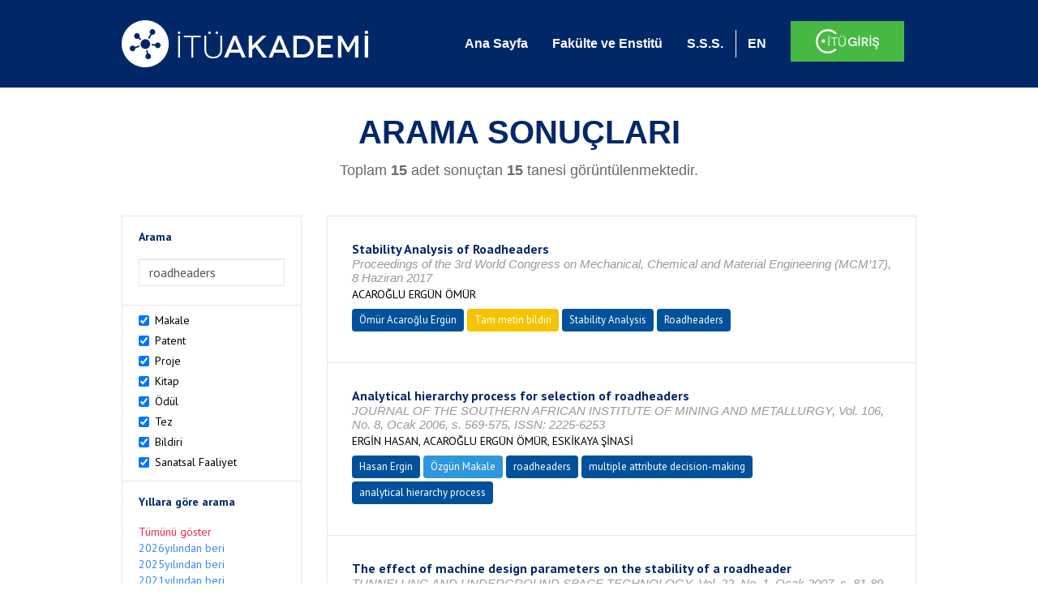

--- FILE ---
content_type: text/html; charset=utf-8
request_url: https://akademi.itu.edu.tr/search-results?st=roadheaders
body_size: 24299
content:


<!DOCTYPE html>

<html xmlns="http://www.w3.org/1999/xhtml">
<head><meta charset="utf-8" /><meta http-equiv="X-UA-Compatible" content="IE=edge" /><meta name="viewport" content="width=device-width, initial-scale=1" /><title>
	İTÜ AKADEMİ
</title><link href="//uicc.itu.edu.tr/akademi/v2/r5/lib/css/bootstrap.min.css" rel="stylesheet" type="text/css" /><link href="//uicc.itu.edu.tr/akademi/v2/r5/lib/OwlCarousel2-2.2.1/assets/owl.carousel.min.css" rel="stylesheet" type="text/css" /><link href="//uicc.itu.edu.tr/akademi/v2/r5/lib/OwlCarousel2-2.2.1/assets/owl.theme.default.min.css" rel="stylesheet" type="text/css" /><link href="//uicc.itu.edu.tr/akademi/v2/r5/lib/css/akademi-font-icons.css" rel="stylesheet" type="text/css" /><link href="//uicc.itu.edu.tr/portal/v3.0/css/nyroModal.css" rel="stylesheet" type="text/css" /><link href="//uicc.itu.edu.tr/akademi/v2/r5/lib/css/style.css" rel="stylesheet" type="text/css" /><link href="//uicc.itu.edu.tr/akademi/v2/r5/lib/css/custom-admin.css" rel="stylesheet" type="text/css" /><link href="//uicc.itu.edu.tr/akademi/v2/r5/lib/css/favicon.ico" rel="shortcut icon" />

    <!-- Global site tag (gtag.js) - Google Analytics -->
    <script async src="https://www.googletagmanager.com/gtag/js?id=UA-117437389-1"></script>
    <script>
        window.dataLayer = window.dataLayer || [];
        function gtag() { dataLayer.push(arguments); }
        gtag('js', new Date());

        gtag('config', 'UA-117437389-1');
    </script>


    
    <style>
        .arastirmaci {
            padding:15px;
        }
        /*.arastirmaci .title {
            font-size: 15px;
            margin-top:5px;
        }*/
        .arastirmaci li:last-child {
            width: auto;
        }
        .arastirmaci .name{
            width: 139px;
            white-space: nowrap; 
            overflow: hidden;
            text-overflow: ellipsis; 
        }
        /*.arastirmaci .name {
            font-size: 15px;
        }*/
        .statistics {
            min-height: 160px;
        }

            .statistics .title {
                color: #002868;
                margin-bottom: 10px;
            }

                .statistics .title + p {
                    font-size: 18px;
                }

        .active-year {
            color: #ed2a4f !important;
            text-decoration: none !important;
        }

        .tbSpan {
            width: 40%;
            margin: 3px;
        }

        /*.etiket .btn {
            color: white !important;
            text-decoration: none;
            font-size: 13px;
            padding: 4px 8px;
        }

        .etiket .keyword {
        float:none !important;
        margin-right:4px !important;
        }

        .entity-extensions.etiket .btn {
            margin-right:0px;
        }*/

            .etiket .btn a {
                color: white !important;
                text-decoration: none;
                height: auto;
            }

        .btn-paper {
            background-color: #2f97de;
        }

        .btn-patent {
            background-color: darkorange;
        }

        .btn-research-group {
            background-color: #00519b;
        }

        .btn-project {
            background-color: #00519b;
        }

        .btn-book {
            background-color: #2fcc71;
        }

        .btn-reward {
            background-color: rgb(241, 92, 128);
        }

        .btn-membership {
            background-color: #7bb0cf;
        }

        .btn-workexperience {
            background-color: #00519b;
        }

        .btn-thesis {
            background-color: #7bb0cf;
        }

        .btn-proceeding {
            background-color: #f4c400;
        }

        .btn-lisans {
            background-color: #7bb0cf;
        }

        .btn-graduate {
            background-color: #7bb0cf;
        }

        .btn-doktora {
            background-color: #2f97de;
        }

        .btn-editorship {
            background-color: #2f97de;
        }

        .btn-artistic-activity {
            background-color: #8d3faf;
        }

        .btn-refereeing {
            background-color: #7bb0cf;
        }


        .et-paper {
            background-color: #2f97de;
        }

        .et-patent {
            background-color: darkorange;
        }

        .et-research-group {
            background-color: #00519b;
        }

        .et-project {
            background-color: #00519b;
        }

        .et-book {
            background-color: #2fcc71;
        }

        .et-reward {
            background-color: rgb(241, 92, 128);
        }

        .et-membership {
            background-color: #7bb0cf;
        }

        .et-workexperience {
            background-color: #00519b;
        }

        .et-thesis {
            background-color: #7bb0cf;
        }

        .et-proceeding {
            background-color: #f4c400;
        }

        .et-lisans {
            background-color: #7bb0cf;
        }

        .et-graduate {
            background-color: #7bb0cf;
        }

        .et-doktora {
            background-color: #2f97de;
        }

        .et-editorship {
            background-color: #2f97de;
        }

        .et-artistic-activity {
            background-color: #8d3faf;
        }

        .et-refereeing {
            background-color: #7bb0cf;
        }

        body {
            margin-bottom: 700px;
        }
    </style>
</head>
<body id="main">
    <form method="post" action="./search-results?st=roadheaders" id="form1">
<div class="aspNetHidden">
<input type="hidden" name="__EVENTTARGET" id="__EVENTTARGET" value="" />
<input type="hidden" name="__EVENTARGUMENT" id="__EVENTARGUMENT" value="" />
<input type="hidden" name="__VIEWSTATE" id="__VIEWSTATE" value="Sv42JY7/Zk1ztxBXEL08oXdkOBxxfZoZ5o2WZ6jsQXnKUTbht6Dc+v3oYOgYteg4EMrlBIVuq02uf5kq441kYAhqfjw36bEwXY3FbX1E+wFOWgW/+G9AFsMJ0zbueVlucmZLP6a+MXcPB7W+s9ocgCqneehN4D1aZ1qSF8Q7AhEfr9YvHWhdfbvu8uA1bADSFnxKMe+45dayBeW5kFdzvLUVIYVAFyCnOcXkVGg0hOKTMpcZKWJKqw65nErVQ/EJlLKGCTnIK35s5d5uXo4KW5MoIDTdhQmaqPQFkhoFxN019/4o8u9UzgmgDygt1Awx/YByDSTMF9ArYt6I69XRHJgD1QCbIunw3hIe9z9y3YSI6cTg3ggGrRFa7koXvwRnGP5dQYTj0ZcMxMgShSZlVxT8vij2+bM9szQC6+wTja699kP5La1ZJywM+UC/EC4lmh2QD7CuVvmtcravkTMHtQHVUCOAYoiHb1viXRH5x9h6mVsm+fkeqn9PYT0udi19udtmFD33ntXUgv63j20fcd0xtDbPv/id+zxYN6HuBPLQj4+HGclLawQ+tdArd5KqpC3THuDR75tiHUUcDX0qV/8iqzUx8vwJ7a0/NbEYZoX4zcnwYuBuveh2dp3u4tcHmmoZYHMpF1DCJEWcg1wyJKfst2vkSd21ZxzCY5izQjbjB9QrV6zKb73Gj58BoAr1jys7X66k5UwiINkG+Xb8phAQ58w8KQ7eZBfCB8I+UFgR+my8anV/sCkyWjRACvuwE8gH051T/Teae4Ul6XkSTfs51ZAvovVBgwUzGKZ/7t4R06+26imdFNOCjKi61+QBs0N2z5iW9uJU7euCY8mPstOrMFreJPJCpBlB+X1ddQCYwkKxXwwIU/A4b46YZeYp3gb12l/Yj37tGEClImel3V9+YsbFhqrlZV32XNHa22sLnZbaECJgYMD8jaK0lOuVLfwu8QSeDL0xy3IGTVFuDQuUlEWJq9UOtz99SvfikeFh8W9DznxCBJ0/D9gVHuQ9cU+UxG+KWTLiOQvXFd3mc0vFzJmeL6O/1gcmZ7UBK8P0MewNJcjl4Q+cpZVUqLnqMMicSZZxSfcsZWpNXBg8rkZLlFJLTGaahvB/9+T7TSCvM9pIz8zpAmc+Dcj8xXsZc80MoTSnCz7sFb/WY0JMPd+GX2wN6T4lQe0/l/bwFxoysvVS8rIaLISJBtc0ozxVI0MUOH8KW2XcLhUCcxzgGv7OKuesRM3sE+TyY8LqKeHtuYd0IiHYaLtAkp1LZWaTUySHgCMHpGTNCVrNMkCFfLmtLBChO3+EG53wXv/t43WLOOxmrGy7UlP1Qjthl+jUJru/zqLlL+GotbRscOC4Y/pMnRP3oeCVetwgMACGZPNGzQMSk84Mg7NZXrfMVlA5Dnnz5NRha0Y4T0Pc2GLLTSsGo6lI6cU6dWgFcj4ZN22NsLPP3sG34WCueCkOswz+/1QF/Ig33kUU8AKMGBXxDuZrm34rKnZxqmSi8403+Y/UncBs5RAvFZRKL0bQ/tQvtsvv4/wBsCkBJtulHCjvGVIg4Hf6LIQ+a6UptD0CMmvXVKoLoUvQilc6ujjH3NBmxvVQAYaNfeiAwTPj4rh9QDUsvUmfXK9zXeEmFXfmhKNYs73gfKjtJAd0PHgiG0SCFli8TVdBKf4q31eilM9dkAgqT+SgXRb1DfT6Wot/srSkSqoI6LWmAMeE85PD+QW+X9Zt81RpK2xTYUbFxSbenk9a9WmJ00nWskv6agw3Jv2Q+3DGDFciEgxXjwtniMA7bvfEWxxsYEeGVqk3dgc38q4/xZ1Kq8o0HA7OD7RLeO2JInMgw9D9a+PRB1Ww9gEzi/5Ozm3Xdf4qo2hSNwXCa9Hnc0D18j9ZBIFag3UkvvFzedC52jmfbiOApEv8YZ5BW6lJayyO2hvjp3sY/QB7kme8WWIXU6n6sgHM/20xFFgB4tnZUeijMgZ8w/FVyEQ6UZpDLoL2KU6AEOb8kGSSu6l5Dqhl13wnKbKE/1DzTZESrz30EwDbkre4gWgeOG8tORV14XO21dFWnJhAXoE5zrbNrtkjcPa5b+qVg07geoV+UzCrMrWpF5aSg7no6WprOynsukYFB/3T0pXcyU983FV0cpC0Tpym1V8hOj/1i7Flh5eR8TPUvYNGXAre1Nk716Ubtib0vyoiXKppjZKaNI5o5eJxa5V429/QWBKEs/8N3k4DpmwfMxsJgf8oZBlEIcTHadmy3fB0NU8nm6DVtj1stOBvB0ryr77A3P6SlU1nmCcvzIZZl7QFdI/EM8CWKVV+wcAFM0f3q06fIbm4pT/boOUjhHVC69bG3AOkR//XSVXKJcBOHGeStKhWYR5dSwOsM1UmjJm8dW5pmk+wwc3NxUSyNBMjdMPT1tVXa2I4isaBVU8D4ut3FjMokATPnSpXUzmo692tKbo//KieYbk8S9drPVQ7y+e++5uzbn41d2d8dCxueJljh383GQw2JXiAQ5mZLNOV+vhZB6aKO86sWTngcE56fJCidJwuiAPgLOHMPTzfw+s1CU+MqY0cSHuFwIYL/Yzvm5LdFFYW+y8z34Fw+cR1rd2P/SG0Pliaw7SHRt1m+CJcpuFMIeJSjzz4bk2Pc6YeknhE5qkEGXAoKB7jGEKnbBXIUEwhFkJ8B/gQaLROtCxPaBt4QfMkvv9LCU5k+cvDKxETs18AX3kF/kHzYfvD0KN6yeYTPaHIQD9aXHAtzndydZIgx7/vVOLLtoeYBbcH2Tk33QTHk5hhFNy90gEHch1R5GBswAVtXvnza8XcrUOG+Gfu/0nqZOCZyrYHO+Mu9h5HhELLIGUAp93EqAhzFseZvjEev7L/cVE8VxBTs1S15JUgm7w3BtEtRjHBsEenuah1pYmwHGaip+LoKcvWYI/QnFuJrAoP6Qq2bzle3wJ5VIXbpsGqv2f+aYQQ6b+N4t1VnwqbWwqi3Jl02I4LC/2XnM4JtX3hijlCY6KhkxdG5OabYspts1p990u8iBjI+wa+YQoVbwgR8h61Li+UKVDljc6C8tIncxWUFDHaDuYy/rMmuQGk4KvEeP+UYHEA+9HTc/HwaWq1OH1Z9s1QhjcahjDKjjbTnGQhYuhTI1X9gWozWQCf+IN1MVbC4GRUDMYjpksMigiZbebGM4Qzcvu5/gi5LDH+g8GqM1P5Fk+H4+WXyGDuvJfkHvtKKgWqMDYD4IPCzp+m9gpLWeZk8EwdzvS8DWGpnDqv+HlXMl2R/[base64]/H+/sOVWuMqW6hQZTuSvoFWX9RTkoKFKQ7wt5FRW/6L4n+qzu5R6T1wWULUBcNu1cQTq/vuuUBqoP++OgCDmQFgvlBygxb78KjwS8niEJNA+OSRLTy2S6YHOwFC+4p6GIYgrRvMYTGop5ZgfmvZ18Fp1HT64G/[base64]/RxDHe6U0K+reoapQ2zCPPif8ewIGrJSeoXBc7qccc3OAnX7O4KV6TDvcTUi4gdpp1Euff5flfSXaQYtLK/w7QA8L8bN5ZChMinGEWSB7tLONoTZ1bOmAZs4f4PbekO5C0vmypBj4ZEjUV4B/7JDweaoGZt7cWCLmpxsSEYh5m8BDKROGBNVfgTeb2UKm/h+1ljdL9KBLndGX2+piMVsHsCdYZ/ctexGEL4+ziCQljgwxT1yssvfckzgGGsMtgFIjLsragrRHNlrGwCYALnCcnRe6lef2Kg2jR3JsIlTc9tedGOhgh9Fi0lV2v7C4/moHdmPCIo0NICNn2cfyH7wNIk6w5UGGZojIk/CuucL5cRvJItrihkhy447yJJSeFy/K7jMwiO/1niUyoQSG5DXqQ3xKQeTuXylaM5HYt7tnX7G0bZz1fEF2PXAOMGK+tAhaTA5NuqdsjyjPyD74GatNQ8hGloiXO1fqsBNYaOldOk8oHm9kIac/69Cn64gkaS3lle8jQUwmy6wsNlvYw5TffQLtT/i13qxIfY2/f+RLANneaYkAzJqdhJtf4aDP9NVSs1qDK/s4PDc9OXnuyqSqdwpqZHHEcd5+Gb7yBAp/iOAS/sQyOsAQrzoN4I+Vi6Az2p7BNL8CrVXJCtUgVj2DR0UEIOkyLOuXZSCzDGrYBIHOdCe59JWJ8Jx8+mcql7fmgr14Z0T3wjR4dq+rbnTMb3QRARLjrwL/UCPj/bhbVhbje2+8XGCXdGQ+O34NPsINGv2M8tcL1+vEcMXlye++abwRHoSh5f02ms3ujo1/GJLIQ0Fljys8F2QT/+BG75LU1Dnmg4TvrRA1pQWBovIlYKFLqVqUru/wf1G4SfiFviQhXl9XNXqYYMdk2tVQQCQKmrMZMPSPNCj/[base64]/ex5VM8rPJ7kwQNM/4xmXQafOYPH8whzvZYaVHJJnC/HxTAH8Q2IpHf6ToNNiFtGioqyKZmhFWKxNZy/Lo1VQgOg6Oru1xzPeVh23YvLeUI2mzsNEdyJ0bIjLDxaOpLV2308u7Bml45S3A7apaMRMTVKgS2XR8VpERYMkDHgoq7jafBNNKrI5oVql+inkFVsuyTKQL4ln2QsyBC2ofqLTpFXjyWCA1L56c6S4HNtJ1A1aRsY/4dICoor3fUI0VlBOdOGP1WnxTbsrVO+eGevtPU0WUQ0Oyk10dneZYLH9RNmY6FabnSPgXfZ8tcWOMRH4xVF422XUFIaz/7EGqNpuDsSck1OTA2pI32rJn6FNFnKbTYB7tf53RDui2z+ZsfhKBykc7ncFJZVAACi0I8zUF6xAF+CUz2thYoh/hDwJlIDdqQpyisBVrr5Efr8NFirXWCJYqTNXesNcpdXGw2G6gGvcn4eNdIi3LK2uArvvK/[base64]/Lqh7UlzwHR6ebXL7FKPsbp2yNn/TpcdSA5gvjIVCMcnH0ck8LQVIa9So+q0i9yNGSLGaEPQZFPxFcMfBNfY2WXI38Y1z43pKux7BovbOzoFWKBxvKn8G+192zpz0NEVOEF5u8D/q9wf3b3IxzSIk+uU3W3bxlreg4DqLYEK42FQkSRWdm9jxVxHab8fa3OgSZLsQ23QruL8BwTTQrJyfZZczvb4wuTzgUQtFufiCnQq8PbnZX4EZQamuMaKchIH2GBMI5EY6s2f+8oiqElocdBKY7NbdxanpZbuH6AuNd/[base64]/Cr0Us2krzmUuTYI6jGQndCmm/HjtCQHcD/cbknWEXNyr4vRiPkIGUc8S2PwZOLnm8Y4Y1qiHh9IDw+2IEjgGzhFUlvrUeh2IRYwKOaJ1qAvatHJd9WsMU9zRuIHV8xb848VpNWrq3kOs5DvNn7gYRlCly3cl4NEf/YOANe8a1u0MT4Lsg1yeporEdrFZxqYbHAXitl+BRdl9bNMgVrFrslGwPRDAYTL1WA4D+LFXJT6DuaeWnl7tPdWF55Kcu6hSQCk9rAH97q9p/KIKJWKg/IJTqgWAm1xeysY7QbHTd1dN0pmpnFXp1Bf+C562ltu4aQiQFdumAbDgDBbmZ/1snYKLCjLubSdn5LehKEy8dACXiK3B5TR4AZ5ZjkzKOTFD5QfPy9hLsvDfLT+zME8sSHmMUCEcBZtv5tCXBIUq+8ZXgm8wi/k9xN6cJhs2XRSb2A4UCWAq46OEE+E74plsuv3Omr0W4RuZM6NJ0PLhjE2yF+7u7nuCucAwkQW2FfSNtVYaywgb1qtziT3VZcRFK63XNOWGUTKSTij4hi119WLt9tr6GLiDON/iY4qQeFKg6WBE3Sav431ScwoHCfP+hYwZyTFulGg0gU33LBckmnlQnb3o7RSs81eDVXN2vqsO8qbekFVM6QgQxRVDXJXh1H1X1RTDGicCi1YjoD85UrpQpsIQcaOCA2qbWHF2eqqmu69SOckGYr2mSLp8/6qQIPgFPg4wwGrfntxBk3Sa1Y0hYaqjihC848fmP2BO1xBdYWjDtG3hamQU6WtHzVuoYW4icyCiwJRF5u2hjnDYfdMfbcjGStXz9nWIYB9EnigP0fOyeF0yVjq5Dr+QodMWRj2h/gOcTzbZ9z8gv1U1Tbd7LOqVeKxdEgDGKbqhkhLhG1FBvPZJ449bNTFgPLMuFrvPqyB+KzJFonMsb0Xon7eP3sQuB34FucLchZYCYe+hN1I6Ai22QjHZniRz01MUhFNBvl0GgwqAi+qhmvtizPkdtDwG0/qKcszq0n+WZi649g/8Ds0amygvZxS4CBEoBdr8vurXEcKlxWD1sxPuIYm+hu/6d6AeCyvG8TGKLFWU2gbosnC24lnWL7yUd40Ss10bITZoiHavM3MhVUkDHxnsg4mnh8Qba4wfS0/D4X6n6TTgkalV6kUlelZbxuHc/geqJDyw6D72eV5Zz+rDQ6aBJUvBRUmfqgLbUIfiPotVIROhs0lkgLfwEBGy895oCHMFqJ56fAQB7qRmbA7ehCa0kzzsSJLBaIk5YpvdebxTXpB4SKBfITUY2RDAhhl2AX/h5CD8gU9oUvpnYmnqndFQCM6rlv/ssrEgzA+bpuQAdd6l418EWPg2hR5/CW8WsA1FEUrxwDVJ4mlgTOLB9yfk0t66JdSdbNhd+95hD1lj9fg1Q4gbsAutrYHrkX7zOuYp/L0g6M5KEPK8yfgHriMg52KK6M4PlKnlLGx0P8h1LF5tA3jge4XTdKz3AXWD656b09zNVKk9MedcvFB4LjL5RFLmb8xoIq1X6zSiECADljiW8PbPUlZGnBw0uVTqrkDyFijTwPWt9i21r/oCc4n/[base64]/t1tKpSw0JH05/Hn7DqayGMhmJbBE/TY2eBLUVu9SB38JYhVKx7t2FKDzdNklyzxMNi+YPB0crYCE+mjL8pE6XtpSMZbc7RSN5ro/g8QNFyDsv74Mo8BomBpO8NnSes9+03FwIB/jgWP6Rn9q27gnJO3rwJ6Jk6Snv+0Ecnwp6OdUHCBx7cz+yM6j/d6dQQDRg8iyVXEHmQg3FV1BLNfe5GWq/[base64]/[base64]/oJt1tu0Ry0/z0WWgXZf6SIwr5TUFDBrCt+uRDoWvzi895Q3gCW+VtYKwpoPrcQKgTReshUztcjmRWyZUD7nigG9QYPrXJezqktbAPAZVme/CrzsxMO2BItnxkNhHGMCJ0gzXN71yz3EGInHwl+h2M8NwnIPrdy3YuzMZgJJ60MsRcwQIBmMV/qKwbIItmn6h3K8jl43MCkAdIzKHdJHzaKAdGvsg6egxgeWJTRrp8eX6nksmm010p5uDMrR1RIy7uSYrS+Tv+ZVav3ttDaAhfrmN26/AyCIEMJqNEXr/9zvSssEDi+QATuLPAT3Hxz2E4h7r1JhMPo0xrqOqeCsjILQ1iDtyBBvtNPRmt3LIngD9p5p+eU2P+E3cH/3rAea04j2/[base64]/i2VAsMywzmsWxjbsc4qkucer3kZxblf7kRCrgkb6mKYLg/Bx4a0mfkZuE5YKCHLsSpif/9qla7LsnNdo4WYvQqebvOxJBmMHpQ2TLkgHcemql9xeuF0iSWV9tQspnj74Fc4z5BmYk71iSupbmAMmFFZj6mNIXuPcf6Q47duhyi/ZeruorXMX2VloL1JLPdycZzwj2WY1Ca8oewsY9KXOxzQKMu5llbNtFVblzzTQ5DvQ50tNTcCypnFq1fwgHe9OKZ89OyoGQlZG6/MNZZzSn1aQx1BDuDVt+yL8qDTaCnO/ige0MMXeMs6yPTkRdLQWDDLkBef9vSrpJOuOM4KES/jtu4LpfwZMHUhlBzCvehEUiXlNPLEqZTDBLu5W0BxS3ftSZvwOWufF2eu9iM4QbPIaiHPdhDdqJyTnvc6lFOwYYFxThEzpmBl1j9BIzqaPMrjMIF3WCWuOOvqk/q9p/y9dnauC0CuLl+n/BgNVTwTJT75x4v1xdXfKwZm2KBoG6em3HdKqgfn8Hq8VuuvCnhw9/tiNrTBKr/2wp0FpROjL3tVH0ImqBCILhLFeawcoHEv72IpHx1vvaFtnfUrHYoLlZAwYzOU4FxYSwNn69cjiDX9nG+Lx6AKmRtAg0mXolBHJhyUeUzB0+iWGQUGXnIt/Hzyph8DRKtluI6xcxRqBc7Nv/Ir++FwZkNUYc4sFPBlUbNPlh1QTSQ2QabdIv+TSWqvDxZO0l/[base64]/pTNSluvWeNnIl075yk/UbDjX6X9bj024uiE/bLB5VvAhVIjOidE7kp09VXiC2cGaMqC1NUWw0SkwE3vAR20UPjCc9QdfATczDJTnypxAawxLHxX0+XlNWwcvengZhlA9+CKu4o75AHF/qLHV5wtUPk3oKNiINBoitvjVXGgcFFX5ivy1SpgD/ZcVx/obIpdf7xP8mc3zVxQEOd3uJ694XTtXlV1DxMzvqZAbeuDjP9yjz1L/4QgiEJOV83BQerdkH4/Rym1kL713gbUrsHsGN7Qv9c9ZSTZTdpVP+D7HvdWAIof2wsLI0liAnCPlhJ36200Tf7vJwetObeFC/hS/WnYkzYcwiqjHJy2Txu+rvvRfRqYoPO1ZP7Ns/q1mpbk6GbOZtjyCKkztjVppV0j/8sGGJOYpmG7tkhxfdzmsw2yFE58FDJ/0g05P3yfbkdZF/dNhkgSKyKe0Zh4hOeUZotSWeH5fJC4CRDaoVMil4ml+ykrLk/DqmQI4VbypgCdE+OFHUswFN6fJZiDr6RoQU6AgQ5kcrgKSGnkHcWgL7GedEKZzliFLxJb/KuP8YMnMYJOPLc5f9eE4+F7VEz1EphnszGOTzHyAhp/VGPA8PvxFxebbTnL4eWxulRNOhiL8eojFiy330tQMDwhuYHoJjftxB6KS9ZFEnVk6UFhnohgn5TawCDaiqmBQeJad7MiG/7G0CxCQ5zDlxyAvJvSTRHNSRe60UYjZixLFVTXPSki6bDQOgEp21T+jn36vmtpCaDeOo/4GIaM7i3u+1Hsm4BGbNNvt5BXrXYVL89aSeXQHDexo6w+46gAiuJKta2ZLdPIqoGIK57sTtlZ/z2gELZU7rhPm5Vlc7Fkbmd5yYzS6UhNaRM6nS1ZNbNAIJO8x5FELuA5qzE0tDmdg4dC1fG7Jw/eKLn61aZ7pImKk7m6B7/69VeOF4Ai5XBCZTrrbLbT4tcs47/m//tfsmKyXjQSJgbkK1JiH28jeA1HFRzzm729DNYdvXrN/KG/[base64]/88C3ETArBVwjpc2wuXDxdAkFH9X4pjPxWu6yD/aVNla9t7pOdg/0EMGVa6e/[base64]/fssYmJ7pW21teukruPnEQwlfdu7PSNsv11bBUqyYpsEzeVe8A6yss47ycXFblRqKrNC9TeKjmwsYlbjBhmjnEU6hizyyH5aYx5vdMH6nAD7vHCYBJk3fuKVHXL19RBvw5bxvg1WAzEo+UWZUpwEyBkUDs/7SX6rgv9DHEaALZnTIZyzWc9eeL/XNrN9Ora89/l5b8MNI0OC4OZeco3zQPQp1i4XgfNMx4vYA53UZY/UnEyTbhZXw+wqjNKUmlY/2AMwQf4s9bYCoE786A86y1wzE4VZ+WXoOy3/CWRJOlyC3De/AwvHTM+b7HcAWIpw3QWFESEEAxVpaoZg5YGcuXOF81vZHykWGCQ/lEYIFVHy2J8PKuKEyrKWr8QmmZQgMiCl250k96ikeNy1xvP5lpYD3d3ChMaoiK/kX9PwhMbaRSjiiNJ6l73L6DUqYqz5knYH4liEjqQXi1oLIX767Snnqwgy2blO7ZvsWtXy7pgN14/hluTPRGKJ5vvpryho1DxsIQDHE21zH4Pg5iO+RWsd8mp8mI7eNoDumMSJy+ub6t8WOQwJgoVkmXSAeHqmwLU9aQ9VTQeVCAWfNxRa0/[base64]/ammM689Q+UXHbmEb1bw9U/uAThlhTCTy3ffaUJxDbbDXG7nI7nP9thgQQxipGoiE4g8PiNHzM8Z6Ye4tD+K+LJ6MTd6Wcdh55MsYmDgKx1YYiIKnBGuhO310Jd66FffvrN+kpuw/MtuHgxKs1dV+D039X2YOuEB4FCAgsRknGnzNRVDcIAK14mGQq59BXbPkpmCqYBzL4ZotqDUzXQU0iuqCk+MhFfYdOnUw+SRnlSnvdgb/8JQ48Yh6SmkM1X4HOD4qXgtaehKeWlPqk9y3220LCv7zhw6ZmCJGGQ58CdVfLsFWWkIygrhT/XXNMQDHPncavkQyqkNI69GSzIYEZ80TvMgqJT8M4KTjqg7izCnzOdesfegKcnEBXnf1w5rs0aAiKmz/[base64]/4k90Eoxbo3ZLYId3y5kS96THPEcskYn188Kkkta2mIvKuJSXJROJKvfC0uvEoavxFBsqlhgyOmeyjva4DS71TyMF9AKZ3MY6yFuoQ7b/Dl3etPuQ9UhzT7/q92NuzBV8oj6tQtaPvkIEo6nMaP7eGuRv/XXVAABWgBrfrlSHS5MdxsNGyB/ecLVaG5lJ4ElJdz2FYkYNOvcP1ogMOxf7ISJEt4r1QnRFtKqIH3N2Zu0bHvNuipf/zY2LivDXXn/cdBXDBcpShMVwdKFGnb/JKEsKNmJKixlqvuHJ8cTy6cVSs0qMnNu3Fd7T1nWCsBBBpqpYMesMzzKNETU9HzGlH5Hj+7hFm7TdoZ2DQp01/UQfZIk+ThRZOGhkzIShGucdPJ5wzymp0GL85zNMv1bBGmA4hOJU2XeAA=" />
</div>

<script type="text/javascript">
//<![CDATA[
var theForm = document.forms['form1'];
if (!theForm) {
    theForm = document.form1;
}
function __doPostBack(eventTarget, eventArgument) {
    if (!theForm.onsubmit || (theForm.onsubmit() != false)) {
        theForm.__EVENTTARGET.value = eventTarget;
        theForm.__EVENTARGUMENT.value = eventArgument;
        theForm.submit();
    }
}
//]]>
</script>


<div class="aspNetHidden">

	<input type="hidden" name="__VIEWSTATEGENERATOR" id="__VIEWSTATEGENERATOR" value="261936C6" />
</div>
        <div>
            <nav class="navbar navbar-default navbar-fixed-top">
                <div class="container">
                    <div class="navbar-header">
                        <button type="button" class="navbar-toggle collapsed" data-toggle="collapse" data-target="#navbar-collapse" aria-expanded="false">
                            <span class="sr-only">Toggle navigation</span>
                            <span class="icon-bar"></span>
                            <span class="icon-bar"></span>
                            <span class="icon-bar"></span>
                        </button>
                        <div class="nav-flag"></div>
                        <a href='/'>
                            <img id="imgLogo" class="img-responsive" src="//uicc.itu.edu.tr/akademi/v2/r5/lib/img/itu-akademi.png" alt="İTÜ Akademi" />
                        </a>
                        <div class="clearfix"></div>
                    </div>
                    <div class="collapse navbar-collapse" id="navbar-collapse" style="line-height: 108px;">
                        <ul class="nav navbar-nav">
                            <li class="active"><a href="/">Ana Sayfa</a></li>
                            <li><a href="/fakulte-enstitu">Fakülte ve Enstitü</a></li>
                            <li class="mega-dropdown-mobil1" style="display: none;">
                                <a href="/raporlar/" class="dropdown-toggle" data-toggle="dropdown" data-submenu>RAPORLAR <span class="caret"></span></a>
                                <ul class="dropdown-menu">
                                    <li class="dropdown-submenu">
                                        <a tabindex="0">BİLİMSEL YAYINLAR</a>
                                        <ul class="dropdown-menu">
                                            <li class="dropdown-submenu">
                                                <a tabindex="0">RAPORLAR</a>
                                                <ul class="dropdown-menu">
                                                    <li><a href="#">Kurumun Yıllara Göre Yayın Dağılımı</a></li>
                                                    <li><a href="#">Birimlerin Yıllara Göre Yayın Dağılımı</a></li>
                                                    <li><a href="#">Birimlerin Türlere Göre Yayın Dağılımı</a></li>
                                                    <li><a href="#">Alanlara Göre Yayın Sayılarının Dağılımı</a></li>
                                                    <li><a href="#">Ulusal ve Uluslararası İşbirlikleri ile Üretilen Yayınlar</a></li>
                                                </ul>
                                            </li>
                                            <li class="dropdown-submenu">
                                                <a tabindex="1">İSTATİSTİKLER</a>
                                                <ul class="dropdown-menu">
                                                    <li><a href="#">Öğretim Üyesi Başına Yayın Sayıları</a></li>
                                                    <li><a href="#">Yayınlardaki Yazar Sayısı</a></li>
                                                    <li><a href="#">ISI İndekslerine Giren Dergilerde En Fazla Yayın Yapan Akademisyenler</a></li>
                                                    <li><a href="#">Diğer Dergilerde En Fazla Yayın Yapan Akademisyenler</a></li>
                                                    <li><a href="#">Uluslararası Kongrelerde En Fazla Bildiri Sunan Akademisyenler</a></li>
                                                    <li><a href="#">Ulusal Kongrelerde En Fazla Bildiri Sunan Akademisyenler</a></li>
                                                    <li><a href="#">En Fazla Kitap Yazan Akademisyenler</a></li>
                                                </ul>
                                            </li>
                                        </ul>
                                    </li>
                                    <li class="dropdown-submenu">
                                        <a tabindex="1">BİLİMSEL PROJELER</a>
                                        <ul class="dropdown-menu">
                                            <li class="dropdown-submenu">
                                                <a tabindex="0">RAPORLAR</a>
                                                <ul class="dropdown-menu">
                                                    <li><a href="#">xx</a></li>
                                                    <li><a href="#">yy</a></li>
                                                    <li><a href="#">aa</a></li>
                                                    <li><a href="#">bb</a></li>
                                                    <li><a href="#">cc</a></li>
                                                </ul>
                                            </li>
                                        </ul>
                                    </li>
                                    <li><a href="#">ATIFLAR & TANINIRLIK</a></li>
                                    <li><a href="#">PATENT</a></li>
                                    <li><a href="#">ÖDÜLLER</a></li>
                                    <li><a href="#">BİLİMSEL FAALİYETLER</a></li>
                                    <li><a href="#">BİLİMSEL ETKİNLİKLER</a></li>
                                    <li><a href="#">PERSONEL</a></li>
                                </ul>
                            </li>
                            <li class="mega-dropdown1" style="display: none;">
                                
                                <a href="#clickReports" data-toggle="collapse" class="collapse" aria-expanded="false" aria-controls="clickReports" data-submenu>RAPORLAR <span class="caret"></span></a>
                                
                                <div class="dropdown-menu mega-dropdown-menu collapse" id="clickReports">
                                    <div class="container" id="reports">
                                        

                                        

                                        

                                        
                                    </div>
                                </div>
                            </li>
                            <li><a href="/sss">S.S.S.</a></li>
                            <li class="lng">
                                
                                <a id="lbEnglish" href="javascript:__doPostBack(&#39;ctl00$lbEnglish&#39;,&#39;&#39;)">EN</a>

                                
                                
                                
                                
                            </li>
                            <li class="singin"><a href="https://portal.itu.edu.tr/apps/akademik/" target="_blank">
                                <img src="//uicc.itu.edu.tr/akademi/v2/r5/lib/img/itu-giris.png" /></a></li>
                        </ul>
                    </div>
                </div>
            </nav>

            
    <div class="statistics">
        <div class="wrapper">
            <div class="container">
                <h1 class="title">ARAMA SONUÇLARI</h1>
                <p>
                    <span id="ContentPlaceHolder1_lbResult" style="color:DimGray;">Toplam <b>15</b> adet sonuçtan <b>15</b> tanesi görüntülenmektedir.</span>
                </p>
                <div class="clearfix"></div>
            </div>
        </div>

        
    </div>

    <div class="container">
        <div class="row">
            <div class="col-xs-12 col-md-3 search-filter">
                <table class="table table-bordered">
                    <tbody>
                        <tr>
                            <td>
                                <h4>Arama</h4>
                                <div class="form-group">
                                    <label class="sr-only" for="inputSearch">>Arama</label>
                                    <input name="ctl00$ContentPlaceHolder1$tbSearch" type="text" value="roadheaders" id="ContentPlaceHolder1_tbSearch" class="form-control textbox" />
                                </div>
                            </td>
                        </tr>
                        <tr>
                            <td style="text-align: left">
                                
                                        <div class="checkbox-inline">
                                            <label>
                                                <input type="checkbox" class="checkbox-inline entityType" checked value='1'> Makale </input>
                                            </label>
                                        </div>
                                        <br />
                                    
                                        <div class="checkbox-inline">
                                            <label>
                                                <input type="checkbox" class="checkbox-inline entityType" checked value='2'> Patent </input>
                                            </label>
                                        </div>
                                        <br />
                                    
                                        <div class="checkbox-inline">
                                            <label>
                                                <input type="checkbox" class="checkbox-inline entityType" checked value='4'> Proje </input>
                                            </label>
                                        </div>
                                        <br />
                                    
                                        <div class="checkbox-inline">
                                            <label>
                                                <input type="checkbox" class="checkbox-inline entityType" checked value='5'> Kitap </input>
                                            </label>
                                        </div>
                                        <br />
                                    
                                        <div class="checkbox-inline">
                                            <label>
                                                <input type="checkbox" class="checkbox-inline entityType" checked value='6'> Ödül </input>
                                            </label>
                                        </div>
                                        <br />
                                    
                                        <div class="checkbox-inline">
                                            <label>
                                                <input type="checkbox" class="checkbox-inline entityType" checked value='9'> Tez </input>
                                            </label>
                                        </div>
                                        <br />
                                    
                                        <div class="checkbox-inline">
                                            <label>
                                                <input type="checkbox" class="checkbox-inline entityType" checked value='10'> Bildiri </input>
                                            </label>
                                        </div>
                                        <br />
                                    
                                        <div class="checkbox-inline">
                                            <label>
                                                <input type="checkbox" class="checkbox-inline entityType" checked value='15'> Sanatsal Faaliyet </input>
                                            </label>
                                        </div>
                                        <br />
                                    
                                <input type="hidden" name="ctl00$ContentPlaceHolder1$hdTypes" id="ContentPlaceHolder1_hdTypes" value="1|2|4|5|6|9|10|15|" />
                            </td>
                        </tr>
                        <tr>
                            <td style="text-align: left">
                                <h4>Yıllara göre arama</h4>
                                <ul class="list list-unstyled">
                                    <li id="liYear0">
                                        <a href="javascript:__doPostBack(&#39;ctl00$ContentPlaceHolder1$ctl00&#39;,&#39;&#39;)">Tümünü göster</a>
                                    </li>
                                    <li id="liYear1">
                                        <a href="javascript:__doPostBack(&#39;ctl00$ContentPlaceHolder1$ctl01&#39;,&#39;&#39;)">2026yılından beri</a>
                                    </li>
                                    <li id="liYear2">
                                        <a href="javascript:__doPostBack(&#39;ctl00$ContentPlaceHolder1$ctl02&#39;,&#39;&#39;)">2025yılından beri</a>
                                    </li>
                                    <li id="liYear3">
                                        <a href="javascript:__doPostBack(&#39;ctl00$ContentPlaceHolder1$ctl03&#39;,&#39;&#39;)">2021yılından beri</a>
                                    </li>
                                </ul>
                                <p><a id="yearSpan" href="javascript:;" onclick='$("#dvSpan").show()' style="color: #358aed; text-decoration: none">Özel Aralık Girişi</a></p>
                                <div id="dvSpan" style="display: flex">
                                    <input name="ctl00$ContentPlaceHolder1$tbMinYear" type="text" id="ContentPlaceHolder1_tbMinYear" class="form-control textbox tbSpan" />
                                    
                                    <input name="ctl00$ContentPlaceHolder1$tbMaxYear" type="text" id="ContentPlaceHolder1_tbMaxYear" class="form-control textbox tbSpan" />
                                </div>
                            </td>
                        </tr>
                        <tr>
                            <td>
                                <input type="submit" name="ctl00$ContentPlaceHolder1$btSearch" value="Arama" id="ContentPlaceHolder1_btSearch" class="btn btn-default" style="background: #00519b; color: #ffffff; padding: 0px 20px; width: 100%;" />
                            </td>
                        </tr>
                    </tbody>
                </table>
            </div>
            <div class="col-xs-12 col-md-9">
                
                
                <div class="clearfix"></div>
                <div class="type3">
                    
                            <table class="table table-bordered">
                                <tbody>
                        
                            <tr>
                                <td>
                                     <div class="entity-main">
<div class="title">Stability Analysis of Roadheaders</div>
<div class="other">Proceedings of the 3rd World Congress on Mechanical, Chemical and Material Engineering (MCM’17), 8 Haziran 2017</div> 
<div class="authors">ACAROĞLU ERGÜN ÖMÜR</div>
</div>
<div class="entity-extensions etiket">
<span class="btn btn-itu hide-public"><a href="/acaroglu/" target="_blank">Ömür Acaroğlu Ergün</a></span>
<span class="btn type  et-proceeding">Tam metin bildiri</span>
<span class='keyword btn'><a href='/search-results?st=Stability Analysis' >Stability Analysis</a></span><span class='keyword btn'><a href='/search-results?st=Roadheaders' >Roadheaders</a></span>
</div>
                                    
                                </td>
                            </tr>
                        
                            <tr>
                                <td>
                                     <div class="entity-main">
<div class="title">Analytical hierarchy process for selection of roadheaders</div>
<div class="other">JOURNAL OF THE SOUTHERN AFRICAN INSTITUTE OF MINING AND METALLURGY, Vol. 106, No. 8, Ocak 2006, s. 569-575, ISSN: 2225-6253</div> 
<div class="authors">ERGİN HASAN, ACAROĞLU ERGÜN ÖMÜR, ESKİKAYA ŞİNASİ</div>
</div>
<div class="entity-extensions etiket">
<span class="btn btn-itu hide-public"><a href="http://akademi.itu.edu.tr/hergin/" target="_blank">Hasan Ergin</a></span>
<span class='btn type  et-paper'>Özgün Makale</span>
<span class='keyword btn'><a href='/search-results?st=roadheaders' >roadheaders</a></span><span class='keyword btn'><a href='/search-results?st= multiple attribute decision-making' > multiple attribute decision-making</a></span><span class='keyword btn'><a href='/search-results?st= analytical hierarchy process' > analytical hierarchy process</a></span>
</div>

                                       
                                    
                                </td>
                            </tr>
                        
                            <tr>
                                <td>
                                     <div class="entity-main">
<div class="title">The effect of machine design parameters on the stability of a roadheader</div>
<div class="other">TUNNELLING AND UNDERGROUND SPACE TECHNOLOGY, Vol. 22, No. 1, Ocak 2007, s. 81-89, ISSN: 0886-7798</div> 
<div class="authors">ERGİN HASAN, ACAROĞLU ERGÜN ÖMÜR</div>
</div>
<div class="entity-extensions etiket">
<span class="btn btn-itu hide-public"><a href="http://akademi.itu.edu.tr/hergin/" target="_blank">Hasan Ergin</a></span>
<span class='btn type  et-paper'>Özgün Makale</span>
<span class='keyword btn'><a href='/search-results?st=roadheaders' >roadheaders</a></span><span class='keyword btn'><a href='/search-results?st= excavation' > excavation</a></span><span class='keyword btn'><a href='/search-results?st= machine design parameters' > machine design parameters</a></span><span class='keyword btn'><a href='/search-results?st= stability analysis' > stability analysis</a></span><span class='keyword btn'><a href='/search-results?st= computer program' > computer program</a></span>
</div>

                                       
                                    
                                </td>
                            </tr>
                        
                            <tr>
                                <td>
                                     <div class="entity-main">
<div class="title">The use of fuzzy logic methods to predict specific energy for roadheaders</div>
<div class="other">10th International Symposium on Mine Planning and Equipment Selection (MPES), New Delhi/HİNDİSTAN, Vol. 1, 19 Kasım 2001, s. 173-179</div> 
<div class="authors">ACAROĞLU ERGÜN ÖMÜR, ERGİN HASAN, ESKİKAYA ŞİNASİ</div>
</div>
<div class="entity-extensions etiket">
<span class="btn btn-itu hide-public"><a href="/hergin/" target="_blank">Hasan Ergin</a></span>
<span class="btn type  et-proceeding">Tam metin bildiri</span>

</div>
                                    
                                </td>
                            </tr>
                        
                            <tr>
                                <td>
                                     <div class="entity-main">
<div class="title">Proper Selection of Roadheaders</div>
<div class="other">20th World Mining Congress, 7 Kasım 2005, s. 621-627</div> 
<div class="authors">ESKIKAYA S,ACAROĞLU ERGÜN ÖMÜR,ERGIN H</div>
</div>
<div class="entity-extensions etiket">
<span class="btn btn-itu hide-public"><a href="/acaroglu/" target="_blank">Ömür Acaroğlu Ergün</a></span>
<span class="btn type  et-proceeding">Tam metin bildiri</span>

</div>
                                    
                                </td>
                            </tr>
                        
                            <tr>
                                <td>
                                     <div class="entity-main">
<div class="title">Selection of Roadheaders by Fuzzy Multiple Attribute Decision Making Method</div>
<div class="other">Mining Technology: IMM Transactions Section A, Vol. 115, No. 3, 2006, s. 91-98</div> 
<div class="authors">ACAROĞLU ERGÜN ÖMÜR,FERİDUNOĞLU CENK,TUMAÇ DENİZ</div>
</div>
<div class="entity-extensions etiket">
<span class="btn btn-itu hide-public"><a href="http://akademi.itu.edu.tr/tumacde/" target="_blank">Deniz Tumaç</a></span>
<span class='btn type  et-paper'>Özgün Makale</span>

</div>

                                       
                                    
                                </td>
                            </tr>
                        
                            <tr>
                                <td>
                                     <div class="entity-main">
<div class="title">Analytical hierarchy process for selection of roadheaders</div>
<div class="other">The Journal of South African Institute of Mining and Metallurgy, Vol. 106, No. 8, Ocak 2006, s. 569-575, ISSN: 0038-223X</div> 
<div class="authors">ACAROĞLU ERGÜN ÖMÜR,ERGİN HASAN,ESKİKAYA ŞİNASİ</div>
</div>
<div class="entity-extensions etiket">
<span class="btn btn-itu hide-public"><a href="http://akademi.itu.edu.tr/hergin/" target="_blank">Hasan Ergin</a></span>
<span class='btn type  et-paper'>Özgün Makale</span>

</div>

                                       
                                    
                                </td>
                            </tr>
                        
                            <tr>
                                <td>
                                     <div class="entity-main">
<div class="title">Proper selection of roadheaders</div>
<div class="other">20th World Mining Congress, Tahran/İRAN, 7 Kasım 2005, s. 621-627</div> 
<div class="authors">ESKİKAYA ŞİNASİ,ACAROĞLU ERGÜN ÖMÜR,ERGİN HASAN</div>
</div>
<div class="entity-extensions etiket">
<span class="btn btn-itu hide-public"><a href="/hergin/" target="_blank">Hasan Ergin</a></span>
<span class="btn type  et-proceeding">Tam metin bildiri</span>

</div>
                                    
                                </td>
                            </tr>
                        
                            <tr>
                                <td>
                                     <div class="entity-main">
<div class="title">An Assessment of the Roadheaders Stability According to Cutting Head Shapes</div>
<div class="other">International Symposium on Computer Application in the Minerals Industries, Vol. 1, 8 Eylül 2005, s. 140-146</div> 
<div class="authors">ACAROĞLU ERGÜN ÖMÜR,ERGİN HASAN,ESKİKAYA SİNASİ</div>
</div>
<div class="entity-extensions etiket">
<span class="btn btn-itu hide-public"><a href="/hergin/" target="_blank">Hasan Ergin</a></span>
<span class="btn type  et-proceeding">Tam metin bildiri</span>

</div>
                                    
                                </td>
                            </tr>
                        
                            <tr>
                                <td>
                                     <div class="entity-main">
<div class="title">Comparison of the Empirical and Artificial Neural Network Models to Estimate Performance of Roadheaders</div>
<div class="other">rd International Symposium on Underground Excavations for Transportation - UYAK, 29 Kasım 2013</div> 
<div class="authors">TUMAÇ DENİZ,AVUNDUK EMRE</div>
</div>
<div class="entity-extensions etiket">
<span class="btn btn-itu hide-public"><a href="/eavunduk/" target="_blank">Emre Avunduk</a></span>
<span class="btn type  et-proceeding">Tam metin bildiri</span>

</div>
                                    
                                </td>
                            </tr>
                        
                            <tr>
                                <td>
                                     <div class="entity-main">
<div class="title">Corrigendum to   Performance prediction of roadheaders in metallic ore excavation   Tunnel  Underg  Space Technol  40  2014  38 45</div>
<div class="other">Tunnelling and Underground Space Technology, Vol. 44, Eylül 2014, s. 1-2, ISSN: 08867798</div> 
<div class="authors">COMAKLİ RAMAZAN,KAHRAMAN SAİR,BALCI CEMAL</div>
</div>
<div class="entity-extensions etiket">
<span class="btn btn-itu hide-public"><a href="http://akademi.itu.edu.tr/cemalb/" target="_blank">Cemal Balcı</a></span>
<span class='btn type  et-paper'>Özgün Makale</span>

</div>

                                       
                                    
                                </td>
                            </tr>
                        
                            <tr>
                                <td>
                                     <div class="entity-main">
<div class="title">Performance prediction of roadheaders in metallic ore excavation</div>
<div class="other">Tunnelling and Underground Space Technology, Vol. 40, Şubat 2014, s. 38-45, ISSN: 08867798</div> 
<div class="authors">COMAKLİ RAMAZAN,KAHRAMAN SAİR,BALCI CEMAL</div>
</div>
<div class="entity-extensions etiket">
<span class="btn btn-itu hide-public"><a href="http://akademi.itu.edu.tr/cemalb/" target="_blank">Cemal Balcı</a></span>
<span class='btn type  et-paper'>Özgün Makale</span>

</div>

                                       
                                    
                                </td>
                            </tr>
                        
                            <tr>
                                <td>
                                     <div class="entity-main">
<div class="title">Selection of Roadheaders by Fuzzy Multiple Attribute Decision Making Method</div>
<div class="other">IMM Mining Technology, Vol. 11, No. 3, 2006, s. 1-8, ISSN: 2572-6668</div> 
<div class="authors">ACAROĞLU ERGÜN ÖMÜR,FERIDUNOGLU C,TUMAC D</div>
</div>
<div class="entity-extensions etiket">
<span class="btn btn-itu hide-public"><a href="http://akademi.itu.edu.tr/acaroglu/" target="_blank">Ömür Acaroğlu Ergün</a></span>
<span class='btn type  et-paper'>Özgün Makale</span>

</div>

                                       
                                    
                                </td>
                            </tr>
                        
                            <tr>
                                <td>
                                     <div class="entity-main">
<div class="title">Stability analysis of roadheaders with mini-disc</div>
<div class="other">Tunnelling and Underground Space Technology, Vol. 68, Eylül 2017, s. 187-195, ISSN: 08867798</div> 
<div class="authors">ACAROĞLU ERGÜN ÖMÜR,ERDOĞAN CEMALETTİN</div>
</div>
<div class="entity-extensions etiket">
<span class="btn btn-itu hide-public"><a href="http://akademi.itu.edu.tr/acaroglu/" target="_blank">Ömür Acaroğlu Ergün</a></span>
<span class='btn type  et-paper'>Özgün Makale</span>

</div>

                                       
                                    
                                </td>
                            </tr>
                        
                            <tr>
                                <td>
                                     <div class="entity-main">
<div class="title">Analytical Hierarchy Process for Selection of Roadheaders</div>
<div class="other">The Journal of the South African Institute of Mining and Metallurgy, Vol. 106, 2006, s. 569-575</div> 
<div class="authors">ACAROĞLU ERGÜN ÖMÜR,ERGIN H,ESKIKAYA S</div>
</div>
<div class="entity-extensions etiket">
<span class="btn btn-itu hide-public"><a href="http://akademi.itu.edu.tr/acaroglu/" target="_blank">Ömür Acaroğlu Ergün</a></span>
<span class='btn type  et-paper'>Özgün Makale</span>

</div>

                                       
                                    
                                </td>
                            </tr>
                        
                            </tbody>
                            </table>
                        
                    
                    <ul id="ContentPlaceHolder1_paging" class="pagination">
                        
                        
                        
                        <li id="ContentPlaceHolder1_li3" class="active"><a href="search-results?st=roadheaders&cp=1&ps=20&et=">
                            <span id="ContentPlaceHolder1_lb3">1</span></a></li>
                        
                        
                        
                    </ul>
                </div>
            </div>
        </div>
    </div>



            <footer>
                <div class="container">
                    <div class="row">
                        <div class="col-md-10 col-lg-10 address">
                            <h2>İLETİŞİM BİLGİLERİ</h2>
                            <p>İstanbul Teknik Üniversitesi Rektörlüğü İTÜ Ayazağa Kampüsü Rektörlük Binası, Maslak-Sarıyer / İstanbul Tel: +90 212 285 3930</p>
                        </div>
                        <div class="col-md-2 col-lg-2 logo">
                            <a href="http://www.itu.edu.tr/" target="_blank">
                                <img src="//uicc.itu.edu.tr/akademi/v2/r5/lib/img/itu.png" alt="İstanbul Teknik Üniversitesi" />
                            </a>
                        </div>
                    </div>
                </div>
                <div class="footer-map">
                    
                </div>
                <div class="footer">
                    <div class="container">
                        <div class="row">
                            <div class="col-xs-12 col-sm-6 text">
                                <div class="footer-wrapper">
                                    <div class="middle">
                                        <p>İTÜ Bilgi İşlem Daire Başkanlığı ürünüdür © 2021 </p>
                                    </div>
                                </div>
                            </div>
                            <div class="col-xs-12 col-sm-6 social">
                                <div class="footer-wrapper">
                                    <div class="middle">
                                        <ul>
                                            <li><a href="https://tr-tr.facebook.com/itubidb/" target="_blank"><i class="new-icon-facebook"></i></a></li>
                                            <li><a href="https://twitter.com/itubidb" target="_blank"><i class="new-icon-twitter"></i></a></li>
                                            <li><a href="#" target="_blank"><i class="new-icon-google-plus"></i></a></li>
                                            <li><a href="#" target="_blank"><i class="new-icon-paper-plane"></i></a></li>
                                        </ul>
                                    </div>
                                </div>
                            </div>
                        </div>
                    </div>
                </div>
            </footer>

            <script type="text/javascript" src="//uicc.itu.edu.tr/akademi/v2/r5/lib/js/jquery.min.js"></script>
            <script type="text/javascript" src="//uicc.itu.edu.tr/akademi/v2/r5/lib/js/bootstrap.min.js"></script>

            <script type="text/javascript" src="//uicc.itu.edu.tr/portal/v3.0/js/jquery.nyroModal.custom.js"></script>

            <script type="text/javascript" src="//uicc.itu.edu.tr/akademi/v2/r5/lib/js/bootstrap-submenu.min.js"></script>
            <script type="text/javascript" src="//uicc.itu.edu.tr/akademi/v2/r5/lib/js/megamenu.js"></script>
            <script>
                $(document).ready(function () {

                    $('.nyroModal').nyroModal();


                    //menü içerisine active class'ı verebilmek için yazıldı - START
                    var pathname = location.pathname;

                    if (pathname != "/") {
                        $(".nav .active").removeClass("active");
                        $("nav a").each(function () {
                            if (this.href.indexOf(pathname) > -1) {
                                $(this).parent().addClass("active");
                            }
                        });
                    }
                    //menü içerisine active class'ı verebilmek için yazıldı - END


                    $nav = $('*[data-nav="nav1"]');
                    if ($nav.length !== 0) {
                        $nav.addClass("active");
                        $nav.click();
                    }

                });

                var navFlgHtml = $("#navbar-collapse .nav-flag").html();

                $(window).resize(function () {
                    WindowChageForFlag();
                }).trigger('resize');

                function WindowChageForFlag() {
                    if ($(window).width() < 768) {
                        $("#navbar-collapse .nav-flag").html("");
                        $(".navbar-header .nav-flag").html(navFlgHtml);
                    } else {
                        $(".navbar-header .nav-flag").html("");
                        $("#navbar-collapse .nav-flag").html(navFlgHtml);
                    }
                };

            </script>
            
    <script type="text/javascript">
        $(document).on('change', '.entityType', function () {
            var hdType = $('#ContentPlaceHolder1_hdTypes');
            if (this.checked) {
                hdType.val(hdType.val() + this.value + '|');
                console.log(hdType.val());
            }
            else {
                hdType.val(hdType.val().replace(this.value + '|', ''));
                console.log(hdType.val());
            }
        });

        $(document).ready(function () {
            var minYear = 0;
            var maxYear = 0;
            $("#dvSpan").hide();
            if(maxYear != 0)
            {
                $('#yearSpan').addClass("active-year");
                $("#dvSpan").show();
            }
            else
            {
                if(minYear == 0)
                    $('#liYear0 a').addClass("active-year");
                else if(minYear == 2026)
                    $('#liYear1 a').addClass("active-year");            
                else if(minYear == 2025)
                    $('#liYear2 a').addClass("active-year");
                else if(minYear == 2021)
                    $("#liYear3 a").addClass("active-year");
                else
                {
                    $('#yearSpan').addClass("active-year");
                    $("#dvSpan").show();
                }
            }
        });
    </script>

    <script type="text/javascript">
     
        $(document).ready(function () {
            //turkce'ye çevirirken
            var path = window.location.href.replace("/en/","/");
            $(".nav-flag a.flag-tr").attr("href", path);

            var array = window.location.href.split("/");
            var newArray = [];
            newArray[0] = array[0];
            newArray[1] = array[1];
            newArray[2] = array[2];
            newArray[3] = "en";
            newArray[4] = array[3];
            
            var lastPathEN = newArray.join("/").toString();
            //alert(lastPathEN);
            $(".nav-flag a.flag-en").attr("href", lastPathEN);
        });
    </script>
   

        </div>
    </form>
</body>
</html>
